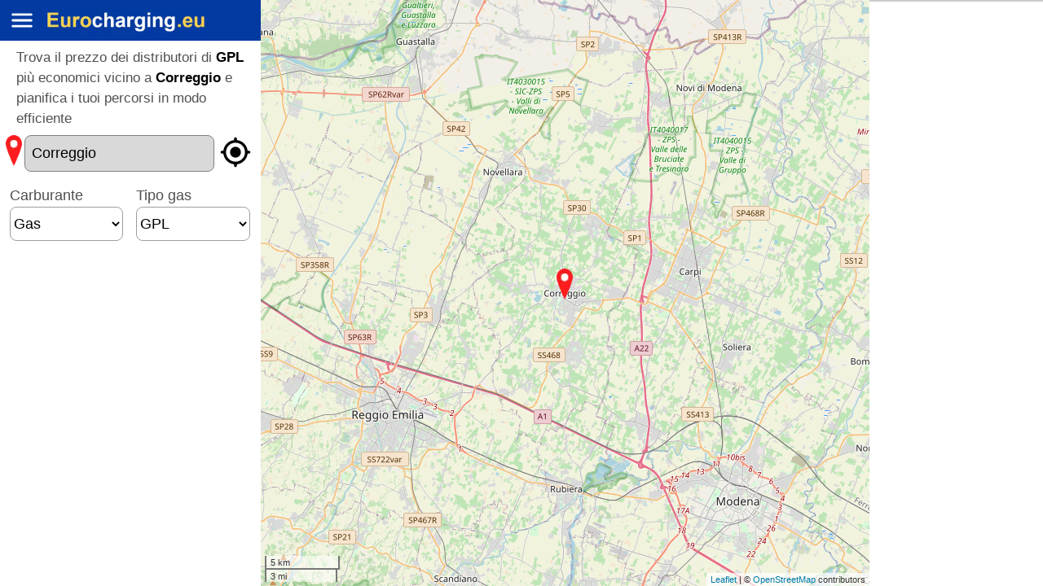

--- FILE ---
content_type: text/html; charset=utf-8
request_url: https://www.google.com/recaptcha/api2/aframe
body_size: 268
content:
<!DOCTYPE HTML><html><head><meta http-equiv="content-type" content="text/html; charset=UTF-8"></head><body><script nonce="-JfcbGFkc8WC77MfbYWx_A">/** Anti-fraud and anti-abuse applications only. See google.com/recaptcha */ try{var clients={'sodar':'https://pagead2.googlesyndication.com/pagead/sodar?'};window.addEventListener("message",function(a){try{if(a.source===window.parent){var b=JSON.parse(a.data);var c=clients[b['id']];if(c){var d=document.createElement('img');d.src=c+b['params']+'&rc='+(localStorage.getItem("rc::a")?sessionStorage.getItem("rc::b"):"");window.document.body.appendChild(d);sessionStorage.setItem("rc::e",parseInt(sessionStorage.getItem("rc::e")||0)+1);localStorage.setItem("rc::h",'1769313006796');}}}catch(b){}});window.parent.postMessage("_grecaptcha_ready", "*");}catch(b){}</script></body></html>